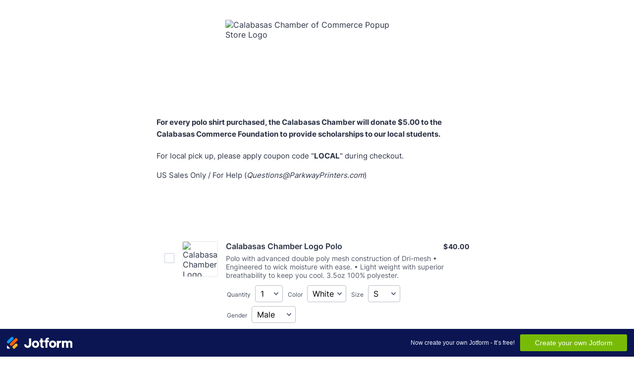

--- FILE ---
content_type: text/html; charset=utf-8
request_url: https://form.jotform.com/222446179598167
body_size: 10900
content:
<!DOCTYPE HTML PUBLIC "-//W3C//DTD HTML 4.01//EN" "http://www.w3.org/TR/html4/strict.dtd">
<html lang="en-US"  class="supernova "><head>
<meta http-equiv="Content-Type" content="text/html; charset=utf-8" />
<link rel="alternate" type="application/json+oembed" href="https://www.jotform.com/oembed/?format=json&amp;url=https%3A%2F%2Fform.jotform.com%2F222446179598167" title="oEmbed Form">
<link rel="alternate" type="text/xml+oembed" href="https://www.jotform.com/oembed/?format=xml&amp;url=https%3A%2F%2Fform.jotform.com%2F222446179598167" title="oEmbed Form">
<meta property="og:title" content="Calabasas Chamber of Commerce Popup Store" >
<meta property="og:url" content="https://form.jotform.com/222446179598167" >
<meta property="og:description" content="Please click the link to complete this form." >
<meta name="slack-app-id" content="AHNMASS8M">
<meta property="og:image" content="https://www.jotform.com/uploads/Svetlana_Feller/form_files/chamber_jotweb_logo.63125d43891921.97526999.jpg" />
<link rel="shortcut icon" href="https://cdn.jotfor.ms/assets/img/favicons/favicon-2021-light%402x.png">
<link rel="apple-touch-icon" href="https://cdn.jotfor.ms/assets/img/favicons/favicon-2021-light%402x.png">
<script>
          var favicon = document.querySelector('link[rel="shortcut icon"]');
          window.isDarkMode = (window.matchMedia && window.matchMedia('(prefers-color-scheme: dark)').matches);
          if(favicon && window.isDarkMode) {
              favicon.href = favicon.href.replaceAll('favicon-2021-light%402x.png', 'favicon-2021-dark%402x.png');
          }
      </script><link rel="canonical" href="https://form.jotform.com/222446179598167" />
<meta name="viewport" content="width=device-width, initial-scale=1.0, maximum-scale=2.0, user-scalable=1" />
<meta name="HandheldFriendly" content="true" />
<title>Calabasas Chamber of Commerce Popup Store</title>
<link type="text/css" rel="stylesheet" href="https://cdn.jotfor.ms/stylebuilder/static/form-common.css?v=bfad20d
"/>
<style type="text/css">@media print{*{-webkit-print-color-adjust: exact !important;color-adjust: exact !important;}.form-section{display:inline!important}.form-pagebreak{display:none!important}.form-section-closed{height:auto!important}.page-section{position:initial!important}}</style>
<link type="text/css" rel="stylesheet" href="https://cdn.jotfor.ms/themes/CSS/5e6b428acc8c4e222d1beb91.css?v=3.3.67947&themeRevisionID=5f7ed99c2c2c7240ba580251"/>
<link type="text/css" rel="stylesheet" href="https://cdn.jotfor.ms/s/static/96242a8b8a6/css/styles/payment/payment_styles.css?3.3.67947" />
<link type="text/css" rel="stylesheet" href="https://cdn.jotfor.ms/s/static/96242a8b8a6/css/styles/payment/payment_feature.css?3.3.67947" />
<style type="text/css" id="form-designer-style">
    /* Injected CSS Code */
/*PREFERENCES STYLE*/
    .form-all {
      font-family: Inter, sans-serif;
    }
    .form-all .qq-upload-button,
    .form-all .form-submit-button,
    .form-all .form-submit-reset,
    .form-all .form-submit-print {
      font-family: Inter, sans-serif;
    }
    .form-all .form-pagebreak-back-container,
    .form-all .form-pagebreak-next-container {
      font-family: Inter, sans-serif;
    }
    .form-header-group {
      font-family: Inter, sans-serif;
    }
    .form-label {
      font-family: Inter, sans-serif;
    }
  
    .form-label.form-label-auto {
      
    display: block;
    float: none;
    text-align: left;
    width: 100%;
  
    }
  
    .form-line {
      margin-top: 12px;
      margin-bottom: 12px;
    }
  
    .form-all {
      max-width: 752px;
      width: 100%;
    }
  
    .form-label.form-label-left,
    .form-label.form-label-right,
    .form-label.form-label-left.form-label-auto,
    .form-label.form-label-right.form-label-auto {
      width: 230px;
    }
  
    .form-all {
      font-size: 16px
    }
    .form-all .qq-upload-button,
    .form-all .qq-upload-button,
    .form-all .form-submit-button,
    .form-all .form-submit-reset,
    .form-all .form-submit-print {
      font-size: 16px
    }
    .form-all .form-pagebreak-back-container,
    .form-all .form-pagebreak-next-container {
      font-size: 16px
    }
  
    .supernova .form-all, .form-all {
      background-color: #fff;
    }
  
    .form-all {
      color: #2C3345;
    }
    .form-header-group .form-header {
      color: #2C3345;
    }
    .form-header-group .form-subHeader {
      color: #2C3345;
    }
    .form-label-top,
    .form-label-left,
    .form-label-right,
    .form-html,
    .form-checkbox-item label,
    .form-radio-item label,
    span.FITB .qb-checkbox-label,
    span.FITB .qb-radiobox-label,
    span.FITB .form-radio label,
    span.FITB .form-checkbox label,
    [data-blotid][data-type=checkbox] [data-labelid],
    [data-blotid][data-type=radiobox] [data-labelid],
    span.FITB-inptCont[data-type=checkbox] label,
    span.FITB-inptCont[data-type=radiobox] label {
      color: #2C3345;
    }
    .form-sub-label {
      color: #464d5f;
    }
  
    .supernova {
      background-color: #ffffff;
    }
    .supernova body {
      background: transparent;
    }
  
    .form-textbox,
    .form-textarea,
    .form-dropdown,
    .form-radio-other-input,
    .form-checkbox-other-input,
    .form-captcha input,
    .form-spinner input {
      background-color: #fff;
    }
  
    .supernova {
      background-image: none;
    }
    #stage {
      background-image: none;
    }
  
    .form-all {
      background-image: none;
    }
  
    .form-all {
      position: relative;
    }
    .form-all:before {
      content: "";
      background-image: url("https://www.jotform.com/uploads/Svetlana_Feller/form_files/chamber_jotweb_logo.63125d43891921.97526999.jpg");
      display: inline-block;
      height: 141.91780821918px;
      position: absolute;
      background-size: 370px 141px;
      background-repeat: no-repeat;
      width: 100%;
    }
    .form-all { margin-top: 161px; }
    .form-all:before {
      top: -151px;
      background-position: top center;
      left: 0;
    }
           
  .ie-8 .form-all:before { display: none; }
  .ie-8 {
    margin-top: auto;
    margin-top: initial;
  }
  
  /*PREFERENCES STYLE*//*__INSPECT_SEPERATOR__*/.form-all {

  border: none !important;

}

.form-all {

box-shadow: none !important;

} 

.form-buttons-wrapper{

  border-top: 0;

}

.payment_footer {
  
  border: 0 !important; 
  
  }
  
  
  
    /* Injected CSS Code */
</style>

<script>window.enableEventObserver=false</script>
<script>window.CDN="https://cdn.jotfor.ms/"</script>
<script>window.umdRootPath="https://cdn.jotfor.ms/s/umd/4214286e594/"</script>
<script>window.staticRootPath="https://cdn.jotfor.ms/s/static/96242a8b8a6/"</script>
<script src="https://cdn.jotfor.ms/s/static/96242a8b8a6/static/prototype.forms.js" type="text/javascript"></script>
<script src="https://cdn.jotfor.ms/s/static/96242a8b8a6/static/jotform.forms.js" type="text/javascript"></script>
<script src="https://cdn.jotfor.ms/s/static/96242a8b8a6/js/vendor/maskedinput_5.0.9.min.js" type="text/javascript"></script>
<script src="https://cdn.jotfor.ms/s/static/96242a8b8a6/js/punycode-1.4.1.min.js" type="text/javascript" defer></script>
<script src="https://js.stripe.com/v3/" type="text/javascript"></script>
<script src="https://cdn.jotfor.ms/s/static/96242a8b8a6/js/payments/payment_form_embedded.js" type="text/javascript"></script>
<script src="https://cdn.jotfor.ms/s/static/96242a8b8a6/js/payments/paymentUtils.js" type="text/javascript"></script>
<script src="https://cdn.jotfor.ms/s/static/96242a8b8a6/js/payments/validategateways.js" type="text/javascript"></script>
<script src="https://cdn.jotfor.ms/s/umd/4214286e594/for-form-branding-footer.js" type="text/javascript" defer></script>
<script src="https://cdn.jotfor.ms/s/static/96242a8b8a6/js/vendor/smoothscroll.min.js" type="text/javascript"></script>
<script src="https://cdn.jotfor.ms/s/static/96242a8b8a6/js/errorNavigation.js" type="text/javascript"></script>
<script type="text/javascript">	JotForm.newDefaultTheme = true;
	JotForm.extendsNewTheme = false;
	// {GPT_APP_SCRIPT}
	JotForm.singleProduct = false;
	JotForm.newPaymentUIForNewCreatedForms = true;
	JotForm.texts = {"confirmEmail":"E-mail does not match","pleaseWait":"Please wait...","validateEmail":"You need to validate this e-mail","confirmClearForm":"Are you sure you want to clear the form","lessThan":"Your score should be less than or equal to","incompleteFields":"There are incomplete required fields. Please complete them.","required":"This field is required.","requireOne":"At least one field required.","requireEveryRow":"Every row is required.","requireEveryCell":"Every cell is required.","email":"Enter a valid e-mail address","alphabetic":"This field can only contain letters","numeric":"This field can only contain numeric values","alphanumeric":"This field can only contain letters and numbers.","cyrillic":"This field can only contain cyrillic characters","url":"This field can only contain a valid URL","currency":"This field can only contain currency values.","fillMask":"Field value must fill mask.","uploadExtensions":"You can only upload following files:","noUploadExtensions":"File has no extension file type (e.g. .txt, .png, .jpeg)","uploadFilesize":"File size cannot be bigger than:","uploadFilesizemin":"File size cannot be smaller than:","gradingScoreError":"Score total should only be less than or equal to","inputCarretErrorA":"Input should not be less than the minimum value:","inputCarretErrorB":"Input should not be greater than the maximum value:","maxDigitsError":"The maximum digits allowed is","minCharactersError":"The number of characters should not be less than the minimum value:","maxCharactersError":"The number of characters should not be more than the maximum value:","freeEmailError":"Free email accounts are not allowed","minSelectionsError":"The minimum required number of selections is ","maxSelectionsError":"The maximum number of selections allowed is ","pastDatesDisallowed":"Date must not be in the past.","dateLimited":"This date is unavailable.","dateInvalid":"This date is not valid. The date format is {format}","dateInvalidSeparate":"This date is not valid. Enter a valid {element}.","ageVerificationError":"You must be older than {minAge} years old to submit this form.","multipleFileUploads_typeError":"{file} has invalid extension. Only {extensions} are allowed.","multipleFileUploads_sizeError":"{file} is too large, maximum file size is {sizeLimit}.","multipleFileUploads_minSizeError":"{file} is too small, minimum file size is {minSizeLimit}.","multipleFileUploads_emptyError":"{file} is empty, please select files again without it.","multipleFileUploads_uploadFailed":"File upload failed, please remove it and upload the file again.","multipleFileUploads_onLeave":"The files are being uploaded, if you leave now the upload will be cancelled.","multipleFileUploads_fileLimitError":"Only {fileLimit} file uploads allowed.","dragAndDropFilesHere_infoMessage":"Drag and drop files here","chooseAFile_infoMessage":"Choose a file","maxFileSize_infoMessage":"Max. file size","generalError":"There are errors on the form. Please fix them before continuing.","generalPageError":"There are errors on this page. Please fix them before continuing.","wordLimitError":"Too many words. The limit is","wordMinLimitError":"Too few words.  The minimum is","characterLimitError":"Too many Characters.  The limit is","characterMinLimitError":"Too few characters. The minimum is","ccInvalidNumber":"Credit Card Number is invalid.","ccInvalidCVC":"CVC number is invalid.","ccInvalidExpireDate":"Expire date is invalid.","ccInvalidExpireMonth":"Expiration month is invalid.","ccInvalidExpireYear":"Expiration year is invalid.","ccMissingDetails":"Please fill up the credit card details.","ccMissingProduct":"Please select at least one product.","ccMissingDonation":"Please enter numeric values for donation amount.","disallowDecimals":"Please enter a whole number.","restrictedDomain":"This domain is not allowed","ccDonationMinLimitError":"Minimum amount is {minAmount} {currency}","requiredLegend":"All fields marked with * are required and must be filled.","geoPermissionTitle":"Permission Denied","geoPermissionDesc":"Check your browser's privacy settings.","geoNotAvailableTitle":"Position Unavailable","geoNotAvailableDesc":"Location provider not available. Please enter the address manually.","geoTimeoutTitle":"Timeout","geoTimeoutDesc":"Please check your internet connection and try again.","selectedTime":"Selected Time","formerSelectedTime":"Former Time","cancelAppointment":"Cancel Appointment","cancelSelection":"Cancel Selection","confirmSelection":"Confirm Selection","noSlotsAvailable":"No slots available","slotUnavailable":"{time} on {date} has been selected is unavailable. Please select another slot.","multipleError":"There are {count} errors on this page. Please correct them before moving on.","oneError":"There is {count} error on this page. Please correct it before moving on.","doneMessage":"Well done! All errors are fixed.","invalidTime":"Enter a valid time","doneButton":"Done","reviewSubmitText":"Review and Submit","nextButtonText":"Next","prevButtonText":"Previous","seeErrorsButton":"See Errors","notEnoughStock":"Not enough stock for the current selection","notEnoughStock_remainedItems":"Not enough stock for the current selection ({count} items left)","soldOut":"Sold Out","justSoldOut":"Just Sold Out","selectionSoldOut":"Selection Sold Out","subProductItemsLeft":"({count} items left)","startButtonText":"START","submitButtonText":"Submit","submissionLimit":"Sorry! Only one entry is allowed. <br> Multiple submissions are disabled for this form.","reviewBackText":"Back to Form","seeAllText":"See All","progressMiddleText":"of","fieldError":"field has an error.","error":"Error"};
	JotForm.newPaymentUI = true;
	JotForm.isFormViewTrackingAllowed = true;
	JotForm.replaceTagTest = true;
	JotForm.activeRedirect = "thanktext";
	JotForm.uploadServerURL = "https://upload.jotform.com/upload";
	JotForm.clearFieldOnHide="disable";
	JotForm.submitError="jumpToFirstError";
	window.addEventListener('DOMContentLoaded',function(){window.brandingFooter.init({"formID":222446179598167,"campaign":"powered_by_jotform_le","isCardForm":false,"isLegacyForm":true,"formLanguage":"en"})});
	JotForm.init(function(){
	/*INIT-START*/
      productID = {"0":"input_3_1011","1":"input_3_1013","2":"input_3_1014","3":"input_3_1015","4":"input_3_1001","5":"input_3_1016","6":"input_3_1012"};
      paymentType = "product";
      JotForm.setCurrencyFormat('USD',true, 'point');
      JotForm.totalCounter({"input_3_1011":{"price":"40.00","shipping":{"firstItem":"5.99","addItem":"3.99"},"tax":{"rate":"9.5","surcharge":{"field":"5_state","rates":[["9.5","California"]]}},"quantityField":"input_3_quantity_1011_0","custom_1":"input_3_custom_1011_1","custom_2":"input_3_custom_1011_2","custom_3":"input_3_custom_1011_3"},"input_3_1013":{"price":"20.00","shipping":{"firstItem":"5.99","addItem":"3.99"},"tax":{"rate":"9.5","surcharge":{"field":"5_state","rates":[["9.5","California"]]}},"quantityField":"input_3_quantity_1013_0","custom_1":"input_3_custom_1013_1","custom_2":"input_3_custom_1013_2","custom_3":"input_3_custom_1013_3"},"input_3_1014":{"price":"20.00","shipping":{"firstItem":"5.99","addItem":"3.99"},"tax":{"rate":"9.5","surcharge":{"field":"5_state","rates":[["9.5","California"]]}},"quantityField":"input_3_quantity_1014_0","custom_1":"input_3_custom_1014_1","custom_2":"input_3_custom_1014_2","custom_3":"input_3_custom_1014_3"},"input_3_1015":{"price":"20.00","shipping":{"firstItem":"5.99","addItem":"3.99"},"tax":{"rate":"9.5","surcharge":{"field":"5_state","rates":[["9.5","California"]]}},"quantityField":"input_3_quantity_1015_0","custom_1":"input_3_custom_1015_1","custom_2":"input_3_custom_1015_2","custom_3":"input_3_custom_1015_3"},"input_3_1001":{"price":"25.00","shipping":{"firstItem":"5.99","addItem":"3.99"},"tax":{"rate":"9.5","surcharge":{"field":"5_state","rates":[["9.5","California"]]}},"quantityField":"input_3_quantity_1001_0"},"input_3_1016":{"price":"25.00","shipping":{"firstItem":"5.99","addItem":"3.99"},"tax":{"rate":"9.5","surcharge":{"field":"5_state","rates":[["9.5","California"]]}},"quantityField":"input_3_quantity_1016_0","custom_1":"input_3_custom_1016_1"},"input_3_1012":{"price":"25.00","shipping":{"firstItem":"5.99","addItem":"3.99"},"tax":{"rate":"9.5","surcharge":{"field":"5_state","rates":[["9.5","California"]]}},"quantityField":"input_3_quantity_1012_0"}});
      $$('.form-product-custom_quantity').each(function(el, i){el.observe('blur', function(){isNaN(this.value) || this.value < 1 ? this.value = '0' : this.value = parseInt(this.value)})});
      $$('.form-product-custom_quantity').each(function(el, i){el.observe('focus', function(){this.value == 0 ? this.value = '' : this.value})});
      JotForm.handleProductLightbox();
      JotForm.setPhoneMaskingValidator( 'input_6_full', '\u0028\u0023\u0023\u0023\u0029 \u0023\u0023\u0023\u002d\u0023\u0023\u0023\u0023' );
      JotForm.alterTexts(undefined);
      JotForm.alterTexts({"0":"S","1":"h","2":"i","3":"p","4":"p","5":"i","6":"n","7":"g","8":"n","9":"t","10":"e","11":"r","12":" ","13":"a","14":" ","15":"c","16":"o","17":"u","18":"p","19":"o","20":"n","21":".","22":"a","24":"e","25":" ","26":"t","27":"r","28":"y","29":" ","30":"a","31":"n","32":"o","33":"t","34":"h","35":"e","36":"r","37":" ","38":"o","39":"n","40":"e","41":".","couponEnter":"FOR LOCAL PICKUP ENTER WORD: LOCAL","taxTax":"Tax"}, true);
	/*INIT-END*/
	});

   setTimeout(function() {
JotForm.paymentExtrasOnTheFly([null,null,{"name":"submit2","qid":"2","text":"Submit","type":"control_button"},{"description":"","name":"forLocal","qid":"3","text":"","type":"control_stripeCheckout"},{"description":"","name":"email","qid":"4","subLabel":"example@example.com","text":"Email","type":"control_email"},{"description":"","name":"address","qid":"5","text":"Address","type":"control_address"},{"description":"","name":"phoneNumber","qid":"6","text":"Phone Number","type":"control_phone"},{"description":"","name":"name","qid":"7","text":"Name","type":"control_fullname"},null,null,null,null,null,null,null,{"name":"input15","qid":"15","text":"For every polo shirt purchased, the Calabasas Chamber will donate $5.00 to the Calabasas Commerce Foundation to provide scholarships to our local students.\nFor local pick up, please apply coupon code \"LOCAL\" during checkout.\nUS Sales Only \u002F For Help (Questions@ParkwayPrinters.com)","type":"control_text"}]);}, 20); 
</script>
</head>
<body>
<form class="jotform-form" onsubmit="return typeof testSubmitFunction !== 'undefined' && testSubmitFunction();" action="https://submit.jotform.com/submit/222446179598167" method="post" name="form_222446179598167" id="222446179598167" accept-charset="utf-8" autocomplete="on"><input type="hidden" name="formID" value="222446179598167" /><input type="hidden" id="JWTContainer" value="" /><input type="hidden" id="cardinalOrderNumber" value="" /><input type="hidden" id="jsExecutionTracker" name="jsExecutionTracker" value="build-date-1767863691171" /><input type="hidden" id="submitSource" name="submitSource" value="unknown" /><input type="hidden" id="submitDate" name="submitDate" value="undefined" /><input type="hidden" id="buildDate" name="buildDate" value="1767863691171" /><input type="hidden" name="uploadServerUrl" value="https://upload.jotform.com/upload" /><input type="hidden" name="eventObserverPayment" value="control_stripeCheckout" />
  <div id="formCoverLogo" style="margin-bottom:10px" class="form-cover-wrapper form-has-cover form-page-cover-image-align-center">
    <div class="form-page-cover-image-wrapper" style="max-width:752px"><img src="https://www.jotform.com/uploads/Svetlana_Feller/form_files/chamber_jotweb_logo.63125d43891921.97526999.jpg" class="form-page-cover-image" width="370" height="141" alt="Calabasas Chamber of Commerce Popup Store Logo" style="aspect-ratio:370/141" /></div>
  </div>
  <div role="main" class="form-all">
    <ul class="form-section page-section" role="presentation">
      <li class="form-line" data-type="control_text" id="id_15">
        <div id="cid_15" class="form-input-wide" data-layout="full">
          <div id="text_15" class="form-html" data-component="text" tabindex="-1">
            <h4>For every polo shirt purchased, the Calabasas Chamber will donate $5.00 to the Calabasas Commerce Foundation to provide scholarships to our local students.</h4>
            <p>For local pick up, please apply coupon code "<strong>LOCAL</strong>" during checkout.</p>
            <p>US Sales Only / For Help (<em>Questions@ParkwayPrinters.com</em>)</p>
          </div>
        </div>
      </li>
      <li class="form-line card-1col" data-type="control_stripeCheckout" id="id_3" data-payment="true"><label class="form-label form-label-top" id="label_3" for="input_3" aria-hidden="true"> </label>
        <div id="cid_3" class="form-input-wide" data-layout="full">
          <div data-wrapper-react="true">
            <div data-wrapper-react="true" class="product-container-wrapper">
              <div class="filter-container"></div><input type="hidden" name="simple_fpc" data-payment_type="stripeCheckout" data-component="payment1" value="3" /><input type="hidden" name="payment_transaction_uuid" id="paymentTransactionId" /><input type="hidden" name="payment_version" id="payment_version" value="4" /><input type="hidden" name="payment_total_checksum" id="payment_total_checksum" data-component="payment2" /><input type="hidden" name="payment_discount_value" id="payment_discount_value" data-component="payment3" />
              <div id="image-overlay" class="overlay-content" style="display:none"><img id="current-image" /><span class="lb-prev-button">prev</span><span class="lb-next-button">next</span><span class="lb-close-button">( X )</span><span class="image-overlay-product-container">
                  <ul class="form-overlay-item" pid="1011" hasicon="false" hasimages="true" iconvalue="">
                    <li class="image-overlay-image"><img loading="lazy" src="https://www.jotform.com/uploads/Svetlana_Feller/form_files/white_polos.jpg" /></li>
                    <li class="image-overlay-image"><img loading="lazy" src="https://www.jotform.com/uploads/Svetlana_Feller/form_files/white_polo.jpg" /></li>
                    <li class="image-overlay-image"><img loading="lazy" src="https://www.jotform.com/uploads/Svetlana_Feller/form_files/unisex_white_polo.jpg" /></li>
                    <li class="image-overlay-image"><img loading="lazy" src="https://www.jotform.com/uploads/Svetlana_Feller/form_files/shirt.jpg" /></li>
                    <li class="image-overlay-image"><img loading="lazy" src="https://www.jotform.com/uploads/Svetlana_Feller/form_files/polo_size_chart.jpg" /></li>
                  </ul>
                  <ul class="form-overlay-item" pid="1013" hasicon="false" hasimages="true" iconvalue="">
                    <li class="image-overlay-image"><img loading="lazy" src="https://www.jotform.com/uploads/Svetlana_Feller/form_files/fitted.jpg" /></li>
                    <li class="image-overlay-image"><img loading="lazy" src="https://www.jotform.com/uploads/Svetlana_Feller/form_files/chamber_size_chart.jpg" /></li>
                  </ul>
                  <ul class="form-overlay-item" pid="1014" hasicon="false" hasimages="true" iconvalue="">
                    <li class="image-overlay-image"><img loading="lazy" src="https://www.jotform.com/uploads/Svetlana_Feller/form_files/est_1991.jpg" /></li>
                    <li class="image-overlay-image"><img loading="lazy" src="https://www.jotform.com/uploads/Svetlana_Feller/form_files/size_chart_est.jpg" /></li>
                  </ul>
                  <ul class="form-overlay-item" pid="1015" hasicon="false" hasimages="true" iconvalue="">
                    <li class="image-overlay-image"><img loading="lazy" src="https://www.jotform.com/uploads/Svetlana_Feller/form_files/calabasas.jpg" /></li>
                    <li class="image-overlay-image"><img loading="lazy" src="https://www.jotform.com/uploads/Svetlana_Feller/form_files/calabasas_size_chart.jpg" /></li>
                  </ul>
                  <ul class="form-overlay-item" pid="1001" hasicon="false" hasimages="true" iconvalue="">
                    <li class="image-overlay-image"><img loading="lazy" src="https://www.jotform.com/uploads/Svetlana_Feller/form_files/white_hat.jpg" /></li>
                    <li class="image-overlay-image"><img loading="lazy" src="https://www.jotform.com/uploads/Svetlana_Feller/form_files/shirt.jpg" /></li>
                  </ul>
                  <ul class="form-overlay-item" pid="1016" hasicon="false" hasimages="true" iconvalue="">
                    <li class="image-overlay-image"><img loading="lazy" src="https://www.jotform.com/uploads/Svetlana_Feller/form_files/pink.jpg" /></li>
                    <li class="image-overlay-image"><img loading="lazy" src="https://www.jotform.com/uploads/Svetlana_Feller/form_files/black.jpg" /></li>
                    <li class="image-overlay-image"><img loading="lazy" src="https://www.jotform.com/uploads/Svetlana_Feller/form_files/blue.jpg" /></li>
                    <li class="image-overlay-image"><img loading="lazy" src="https://www.jotform.com/uploads/Svetlana_Feller/form_files/red.jpg" /></li>
                    <li class="image-overlay-image"><img loading="lazy" src="https://www.jotform.com/uploads/Svetlana_Feller/form_files/yellow.jpg" /></li>
                  </ul>
                  <ul class="form-overlay-item" pid="1012" hasicon="false" hasimages="true" iconvalue="">
                    <li class="image-overlay-image"><img loading="lazy" src="https://www.jotform.com/uploads/Svetlana_Feller/form_files/grey_hat.jpg" /></li>
                  </ul>
                </span></div>
              <div data-wrapper-react="true"><span class="form-product-item hover-product-item  show_image show_desc show_option full_img new_ui" categories="non-categorized" pid="1011" aria-labelledby="label_3">
                  <div data-wrapper-react="true" class="form-product-item-detail new_ui">
                    <div class="p_col">
                      <div class="p_checkbox"><input class="form-checkbox  form-product-input" type="checkbox" id="input_3_1011" name="q3_forLocal[][id]" data-inputname="q3_forLocal[][id]" readonly="" aria-label="Select Product: Calabasas Chamber Logo Polo" data-is-default-required="false" data-is-default-selected="false" value="1011" />
                        <div class="checked"></div>
                        <div class="select_border"></div>
                      </div>
                    </div>
                    <div class="p_image">
                      <div class="image_area form-product-image-with-options">
                        <div style="position:absolute;width:100%;height:100%"><img loading="lazy" role="img" aria-label="Calabasas Chamber Logo Polo" alt="Calabasas Chamber Logo Polo Product Image" style="width:100%;height:100%;object-fit:contain" src="https://www.jotform.com/uploads/Svetlana_Feller/form_files/white_polos.jpg" /></div>
                        <div class="image_zoom"></div>
                      </div>
                    </div>
                    <div for="input_3_1011" class="form-product-container"><span data-wrapper-react="true">
                        <div class="title_description"><span class="form-product-name" id="product-name-input_3_1011">Calabasas Chamber Logo Polo</span><span class="form-product-description" id="product-name-description-input_3_1011">Polo with advanced double poly mesh construction of Dri-mesh • Engineered to wick moisture with ease. • Light weight with superior breathability to keep you cool. 3.5oz 100% polyester.</span></div><span class="form-product-details"><b><span data-wrapper-react="true">$<span id="input_3_1011_price">40.00</span></span></b></span>
                      </span><span class="form-sub-label-container" style="vertical-align:top"><label class="form-sub-label" for="input_3_quantity_1011_0" style="min-height:13px">Quantity</label><span class="select_cont"><select class="form-dropdown" name="q3_forLocal[special_1011][item_0]" id="input_3_quantity_1011_0" aria-label="Select Quantity">
                            <option value="1">1</option>
                            <option value="2">2</option>
                            <option value="3">3</option>
                            <option value="4">4</option>
                            <option value="5">5</option>
                            <option value="6">6</option>
                            <option value="7">7</option>
                            <option value="8">8</option>
                            <option value="9">9</option>
                            <option value="10">10</option>
                            <option value="11">11</option>
                            <option value="12">12</option>
                            <option value="13">13</option>
                            <option value="14">14</option>
                            <option value="15">15</option>
                            <option value="16">16</option>
                            <option value="17">17</option>
                            <option value="18">18</option>
                            <option value="19">19</option>
                            <option value="20">20</option>
                            <option value="21">21</option>
                            <option value="22">22</option>
                            <option value="23">23</option>
                            <option value="24">24</option>
                            <option value="25">25</option>
                            <option value="26">26</option>
                            <option value="27">27</option>
                            <option value="28">28</option>
                            <option value="29">29</option>
                            <option value="30">30</option>
                            <option value="31">31</option>
                            <option value="32">32</option>
                            <option value="33">33</option>
                            <option value="34">34</option>
                            <option value="35">35</option>
                            <option value="36">36</option>
                            <option value="37">37</option>
                            <option value="38">38</option>
                            <option value="39">39</option>
                            <option value="40">40</option>
                            <option value="41">41</option>
                            <option value="42">42</option>
                            <option value="43">43</option>
                            <option value="44">44</option>
                            <option value="45">45</option>
                            <option value="46">46</option>
                            <option value="47">47</option>
                            <option value="48">48</option>
                            <option value="49">49</option>
                            <option value="50">50</option>
                          </select></span></span><span class="form-sub-label-container" style="vertical-align:top"><label class="form-sub-label" for="input_3_custom_1011_1" style="min-height:13px">Color</label><span class="select_cont"><select class="form-dropdown" name="q3_forLocal[special_1011][item_1]" id="input_3_custom_1011_1" aria-label="Select Color">
                            <option value="White">White</option>
                          </select></span></span><span class="form-sub-label-container" style="vertical-align:top"><label class="form-sub-label" for="input_3_custom_1011_2" style="min-height:13px">Size</label><span class="select_cont"><select class="form-dropdown" name="q3_forLocal[special_1011][item_2]" id="input_3_custom_1011_2" aria-label="Select Size">
                            <option value="S">S</option>
                            <option value="M">M</option>
                            <option value="L">L</option>
                            <option value="XL">XL</option>
                            <option value="2XL">2XL</option>
                          </select></span></span><span class="form-sub-label-container" style="vertical-align:top"><label class="form-sub-label" for="input_3_custom_1011_3" style="min-height:13px">Gender</label><span class="select_cont"><select class="form-dropdown" name="q3_forLocal[special_1011][item_3]" id="input_3_custom_1011_3" aria-label="Select Gender">
                            <option value="Male">Male</option>
                            <option value="Female">Female</option>
                          </select></span></span></div>
                    <div class="focus_action_button_container" style="pointer-events:auto"><a class="btn-inline-product-delete" tabindex="0" role="button" aria-label="Delete Product"> </a><a class="btn-inline-product-settings" tabindex="0" role="button" aria-label="Product Settings"> </a></div>
                  </div>
                </span>
                <div class="p_item_separator "></div><span class="form-product-item hover-product-item  show_image show_desc show_option full_img new_ui" categories="non-categorized" pid="1013" aria-labelledby="label_3">
                  <div data-wrapper-react="true" class="form-product-item-detail new_ui">
                    <div class="p_col">
                      <div class="p_checkbox"><input class="form-checkbox  form-product-input" type="checkbox" id="input_3_1013" name="q3_forLocal[][id]" data-inputname="q3_forLocal[][id]" readonly="" aria-label="Select Product: Calabasas Chamber Logo T-Shirt" data-is-default-required="false" data-is-default-selected="false" value="1013" />
                        <div class="checked"></div>
                        <div class="select_border"></div>
                      </div>
                    </div>
                    <div class="p_image">
                      <div class="image_area form-product-image-with-options">
                        <div style="position:absolute;width:100%;height:100%"><img loading="lazy" role="img" aria-label="Calabasas Chamber Logo T-Shirt" alt="Calabasas Chamber Logo T-Shirt Product Image" style="width:100%;height:100%;object-fit:contain" src="https://www.jotform.com/uploads/Svetlana_Feller/form_files/fitted.jpg" /></div>
                        <div class="image_zoom"></div>
                      </div>
                    </div>
                    <div for="input_3_1013" class="form-product-container"><span data-wrapper-react="true">
                        <div class="title_description"><span class="form-product-name" id="product-name-input_3_1013">Calabasas Chamber Logo T-Shirt</span><span class="form-product-description" id="product-name-description-input_3_1013">100% Cotton Unisex T-Shirt.</span></div><span class="form-product-details"><b><span data-wrapper-react="true">$<span id="input_3_1013_price">20.00</span></span></b></span>
                      </span><span class="form-sub-label-container" style="vertical-align:top"><label class="form-sub-label" for="input_3_quantity_1013_0" style="min-height:13px">Quantity</label><span class="select_cont"><select class="form-dropdown" name="q3_forLocal[special_1013][item_0]" id="input_3_quantity_1013_0" aria-label="Select Quantity">
                            <option value="1">1</option>
                            <option value="2">2</option>
                            <option value="3">3</option>
                            <option value="4">4</option>
                            <option value="5">5</option>
                            <option value="6">6</option>
                            <option value="7">7</option>
                            <option value="8">8</option>
                            <option value="9">9</option>
                            <option value="10">10</option>
                          </select></span></span><span class="form-sub-label-container" style="vertical-align:top"><label class="form-sub-label" for="input_3_custom_1013_1" style="min-height:13px">T-Shirt Color</label><span class="select_cont"><select class="form-dropdown" name="q3_forLocal[special_1013][item_1]" id="input_3_custom_1013_1" aria-label="Select T-Shirt Color">
                            <option value="White">White</option>
                            <option value="Black">Black</option>
                            <option value="Red">Red</option>
                          </select></span></span><span class="form-sub-label-container" style="vertical-align:top"><label class="form-sub-label" for="input_3_custom_1013_2" style="min-height:13px">Size</label><span class="select_cont"><select class="form-dropdown" name="q3_forLocal[special_1013][item_2]" id="input_3_custom_1013_2" aria-label="Select Size">
                            <option value="S">S</option>
                            <option value="M">M</option>
                            <option value="L">L</option>
                            <option value="XL">XL</option>
                            <option value="2XL">2XL</option>
                          </select></span></span><span class="form-sub-label-container" style="vertical-align:top"><label class="form-sub-label" for="input_3_custom_1013_3" style="min-height:13px">Gender</label><span class="select_cont"><select class="form-dropdown" name="q3_forLocal[special_1013][item_3]" id="input_3_custom_1013_3" aria-label="Select Gender">
                            <option value="Unisex">Unisex</option>
                            <option value="Fitted">Fitted</option>
                          </select></span></span></div>
                    <div class="focus_action_button_container" style="pointer-events:auto"><a class="btn-inline-product-delete" tabindex="0" role="button" aria-label="Delete Product"> </a><a class="btn-inline-product-settings" tabindex="0" role="button" aria-label="Product Settings"> </a></div>
                  </div>
                </span>
                <div class="p_item_separator "></div><span class="form-product-item hover-product-item  show_image show_desc show_option full_img new_ui" categories="non-categorized" pid="1014" aria-labelledby="label_3">
                  <div data-wrapper-react="true" class="form-product-item-detail new_ui">
                    <div class="p_col">
                      <div class="p_checkbox"><input class="form-checkbox  form-product-input" type="checkbox" id="input_3_1014" name="q3_forLocal[][id]" data-inputname="q3_forLocal[][id]" readonly="" aria-label="Select Product: Calabasas EST 1991  T-Shirt" data-is-default-required="false" data-is-default-selected="false" value="1014" />
                        <div class="checked"></div>
                        <div class="select_border"></div>
                      </div>
                    </div>
                    <div class="p_image">
                      <div class="image_area form-product-image-with-options">
                        <div style="position:absolute;width:100%;height:100%"><img loading="lazy" role="img" aria-label="Calabasas EST 1991  T-Shirt" alt="Calabasas EST 1991  T-Shirt Product Image" style="width:100%;height:100%;object-fit:contain" src="https://www.jotform.com/uploads/Svetlana_Feller/form_files/est_1991.jpg" /></div>
                        <div class="image_zoom"></div>
                      </div>
                    </div>
                    <div for="input_3_1014" class="form-product-container"><span data-wrapper-react="true">
                        <div class="title_description"><span class="form-product-name" id="product-name-input_3_1014">Calabasas EST 1991 T-Shirt</span><span class="form-product-description" id="product-name-description-input_3_1014">100% Cotton Unisex T-Shirt. Incorporated in 1991, the beautiful City of Calabasas is located northwest of downtown Los Angeles and is between the foothills of the Santa Monica and Santa Susanna Mountains.</span></div><span class="form-product-details"><b><span data-wrapper-react="true">$<span id="input_3_1014_price">20.00</span></span></b></span>
                      </span><span class="form-sub-label-container" style="vertical-align:top"><label class="form-sub-label" for="input_3_quantity_1014_0" style="min-height:13px">Quantity</label><span class="select_cont"><select class="form-dropdown" name="q3_forLocal[special_1014][item_0]" id="input_3_quantity_1014_0" aria-label="Select Quantity">
                            <option value="1">1</option>
                            <option value="2">2</option>
                            <option value="3">3</option>
                            <option value="4">4</option>
                            <option value="5">5</option>
                            <option value="6">6</option>
                            <option value="7">7</option>
                            <option value="8">8</option>
                            <option value="9">9</option>
                            <option value="10">10</option>
                          </select></span></span><span class="form-sub-label-container" style="vertical-align:top"><label class="form-sub-label" for="input_3_custom_1014_1" style="min-height:13px">T-Shirt Color</label><span class="select_cont"><select class="form-dropdown" name="q3_forLocal[special_1014][item_1]" id="input_3_custom_1014_1" aria-label="Select T-Shirt Color">
                            <option value="White">White</option>
                            <option value="Black">Black</option>
                            <option value="Red">Red</option>
                          </select></span></span><span class="form-sub-label-container" style="vertical-align:top"><label class="form-sub-label" for="input_3_custom_1014_2" style="min-height:13px">Size</label><span class="select_cont"><select class="form-dropdown" name="q3_forLocal[special_1014][item_2]" id="input_3_custom_1014_2" aria-label="Select Size">
                            <option value="S">S</option>
                            <option value="M">M</option>
                            <option value="L">L</option>
                            <option value="XL">XL</option>
                            <option value="2XL">2XL</option>
                          </select></span></span><span class="form-sub-label-container" style="vertical-align:top"><label class="form-sub-label" for="input_3_custom_1014_3" style="min-height:13px">Logo Color</label><span class="select_cont"><select class="form-dropdown" name="q3_forLocal[special_1014][item_3]" id="input_3_custom_1014_3" aria-label="Select Logo Color">
                            <option value="Black">Black</option>
                            <option value="White">White</option>
                          </select></span></span></div>
                    <div class="focus_action_button_container" style="pointer-events:auto"><a class="btn-inline-product-delete" tabindex="0" role="button" aria-label="Delete Product"> </a><a class="btn-inline-product-settings" tabindex="0" role="button" aria-label="Product Settings"> </a></div>
                  </div>
                </span>
                <div class="p_item_separator "></div><span class="form-product-item hover-product-item  show_image show_desc show_option full_img new_ui" categories="non-categorized" pid="1015" aria-labelledby="label_3">
                  <div data-wrapper-react="true" class="form-product-item-detail new_ui">
                    <div class="p_col">
                      <div class="p_checkbox"><input class="form-checkbox  form-product-input" type="checkbox" id="input_3_1015" name="q3_forLocal[][id]" data-inputname="q3_forLocal[][id]" readonly="" aria-label="Select Product: Calabasas T-Shirt" data-is-default-required="false" data-is-default-selected="false" value="1015" />
                        <div class="checked"></div>
                        <div class="select_border"></div>
                      </div>
                    </div>
                    <div class="p_image">
                      <div class="image_area form-product-image-with-options">
                        <div style="position:absolute;width:100%;height:100%"><img loading="lazy" role="img" aria-label="Calabasas T-Shirt" alt="Calabasas T-Shirt Product Image" style="width:100%;height:100%;object-fit:contain" src="https://www.jotform.com/uploads/Svetlana_Feller/form_files/calabasas.jpg" /></div>
                        <div class="image_zoom"></div>
                      </div>
                    </div>
                    <div for="input_3_1015" class="form-product-container"><span data-wrapper-react="true">
                        <div class="title_description"><span class="form-product-name" id="product-name-input_3_1015">Calabasas T-Shirt</span><span class="form-product-description" id="product-name-description-input_3_1015">100% Cotton Unisex T-Shirt</span></div><span class="form-product-details"><b><span data-wrapper-react="true">$<span id="input_3_1015_price">20.00</span></span></b></span>
                      </span><span class="form-sub-label-container" style="vertical-align:top"><label class="form-sub-label" for="input_3_quantity_1015_0" style="min-height:13px">Quantity</label><span class="select_cont"><select class="form-dropdown" name="q3_forLocal[special_1015][item_0]" id="input_3_quantity_1015_0" aria-label="Select Quantity">
                            <option value="1">1</option>
                            <option value="2">2</option>
                            <option value="3">3</option>
                            <option value="4">4</option>
                            <option value="5">5</option>
                            <option value="6">6</option>
                            <option value="7">7</option>
                            <option value="8">8</option>
                            <option value="9">9</option>
                            <option value="10">10</option>
                          </select></span></span><span class="form-sub-label-container" style="vertical-align:top"><label class="form-sub-label" for="input_3_custom_1015_1" style="min-height:13px">T-Shirt Color</label><span class="select_cont"><select class="form-dropdown" name="q3_forLocal[special_1015][item_1]" id="input_3_custom_1015_1" aria-label="Select T-Shirt Color">
                            <option value="White">White</option>
                            <option value="Black">Black</option>
                            <option value="Red">Red</option>
                          </select></span></span><span class="form-sub-label-container" style="vertical-align:top"><label class="form-sub-label" for="input_3_custom_1015_2" style="min-height:13px">Size</label><span class="select_cont"><select class="form-dropdown" name="q3_forLocal[special_1015][item_2]" id="input_3_custom_1015_2" aria-label="Select Size">
                            <option value="S">S</option>
                            <option value="M">M</option>
                            <option value="L">L</option>
                            <option value="XL">XL</option>
                            <option value="2XL">2XL</option>
                          </select></span></span><span class="form-sub-label-container" style="vertical-align:top"><label class="form-sub-label" for="input_3_custom_1015_3" style="min-height:13px">Logo Color</label><span class="select_cont"><select class="form-dropdown" name="q3_forLocal[special_1015][item_3]" id="input_3_custom_1015_3" aria-label="Select Logo Color">
                            <option value="Black">Black</option>
                            <option value="White">White</option>
                            <option value="Red">Red</option>
                            <option value="Yellow">Yellow</option>
                            <option value="Blue">Blue</option>
                            <option value="Pink">Pink</option>
                          </select></span></span></div>
                    <div class="focus_action_button_container" style="pointer-events:auto"><a class="btn-inline-product-delete" tabindex="0" role="button" aria-label="Delete Product"> </a><a class="btn-inline-product-settings" tabindex="0" role="button" aria-label="Product Settings"> </a></div>
                  </div>
                </span>
                <div class="p_item_separator "></div><span class="form-product-item hover-product-item  show_image show_desc show_option full_img new_ui" categories="non-categorized" pid="1001" aria-labelledby="label_3">
                  <div data-wrapper-react="true" class="form-product-item-detail new_ui">
                    <div class="p_col">
                      <div class="p_checkbox"><input class="form-checkbox  form-product-input" type="checkbox" id="input_3_1001" name="q3_forLocal[][id]" data-inputname="q3_forLocal[][id]" readonly="" aria-label="Select Product: Calabasas White Chamber Foam Trucker Hat" data-is-default-required="false" data-is-default-selected="false" value="1001" />
                        <div class="checked"></div>
                        <div class="select_border"></div>
                      </div>
                    </div>
                    <div class="p_image">
                      <div class="image_area form-product-image-with-options">
                        <div style="position:absolute;width:100%;height:100%"><img loading="lazy" role="img" aria-label="Calabasas White Chamber Foam Trucker Hat" alt="Calabasas White Chamber Foam Trucker Hat Product Image" style="width:100%;height:100%;object-fit:contain" src="https://www.jotform.com/uploads/Svetlana_Feller/form_files/white_hat.jpg" /></div>
                        <div class="image_zoom"></div>
                      </div>
                    </div>
                    <div for="input_3_1001" class="form-product-container"><span data-wrapper-react="true">
                        <div class="title_description"><span class="form-product-name" id="product-name-input_3_1001">Calabasas White Chamber Foam Trucker Hat</span><span class="form-product-description" id="product-name-description-input_3_1001">Foam Mesh Trucker• Chamber Logo• Curved Bill• Snapback• OSFM</span></div><span class="form-product-details"><b><span data-wrapper-react="true">$<span id="input_3_1001_price">25.00</span></span></b></span>
                      </span><span class="form-sub-label-container" style="vertical-align:top"><label class="form-sub-label" for="input_3_quantity_1001_0" style="min-height:13px">Quantity</label><span class="select_cont"><select class="form-dropdown" name="q3_forLocal[special_1001][item_0]" id="input_3_quantity_1001_0" aria-label="Select Quantity">
                            <option value="1">1</option>
                            <option value="2">2</option>
                            <option value="3">3</option>
                            <option value="4">4</option>
                            <option value="5">5</option>
                            <option value="6">6</option>
                            <option value="7">7</option>
                            <option value="8">8</option>
                            <option value="9">9</option>
                            <option value="10">10</option>
                          </select></span></span></div>
                    <div class="focus_action_button_container" style="pointer-events:auto"><a class="btn-inline-product-delete" tabindex="0" role="button" aria-label="Delete Product"> </a><a class="btn-inline-product-settings" tabindex="0" role="button" aria-label="Product Settings"> </a></div>
                  </div>
                </span>
                <div class="p_item_separator "></div><span class="form-product-item hover-product-item  show_image show_desc show_option full_img new_ui" categories="non-categorized" pid="1016" aria-labelledby="label_3">
                  <div data-wrapper-react="true" class="form-product-item-detail new_ui">
                    <div class="p_col">
                      <div class="p_checkbox"><input class="form-checkbox  form-product-input" type="checkbox" id="input_3_1016" name="q3_forLocal[][id]" data-inputname="q3_forLocal[][id]" readonly="" aria-label="Select Product: Calabasas Logo White Chamber Foam Trucker Hat" data-is-default-required="false" data-is-default-selected="false" value="1016" />
                        <div class="checked"></div>
                        <div class="select_border"></div>
                      </div>
                    </div>
                    <div class="p_image">
                      <div class="image_area form-product-image-with-options">
                        <div style="position:absolute;width:100%;height:100%"><img loading="lazy" role="img" aria-label="Calabasas Logo White Chamber Foam Trucker Hat" alt="Calabasas Logo White Chamber Foam Trucker Hat Product Image" style="width:100%;height:100%;object-fit:contain" src="https://www.jotform.com/uploads/Svetlana_Feller/form_files/pink.jpg" /></div>
                        <div class="image_zoom"></div>
                      </div>
                    </div>
                    <div for="input_3_1016" class="form-product-container"><span data-wrapper-react="true">
                        <div class="title_description"><span class="form-product-name" id="product-name-input_3_1016">Calabasas Logo White Chamber Foam Trucker Hat</span><span class="form-product-description" id="product-name-description-input_3_1016">Foam Mesh Trucker• Calabasas Logo• Curved Bill• Snapback• OSFM</span></div><span class="form-product-details"><b><span data-wrapper-react="true">$<span id="input_3_1016_price">25.00</span></span></b></span>
                      </span><span class="form-sub-label-container" style="vertical-align:top"><label class="form-sub-label" for="input_3_quantity_1016_0" style="min-height:13px">Quantity</label><span class="select_cont"><select class="form-dropdown" name="q3_forLocal[special_1016][item_0]" id="input_3_quantity_1016_0" aria-label="Select Quantity">
                            <option value="1">1</option>
                            <option value="2">2</option>
                            <option value="3">3</option>
                            <option value="4">4</option>
                            <option value="5">5</option>
                            <option value="6">6</option>
                            <option value="7">7</option>
                            <option value="8">8</option>
                            <option value="9">9</option>
                            <option value="10">10</option>
                          </select></span></span><span class="form-sub-label-container" style="vertical-align:top"><label class="form-sub-label" for="input_3_custom_1016_1" style="min-height:13px">Logo Color</label><span class="select_cont"><select class="form-dropdown" name="q3_forLocal[special_1016][item_1]" id="input_3_custom_1016_1" aria-label="Select Logo Color">
                            <option value="Red">Red</option>
                            <option value="Black">Black</option>
                            <option value="Blue">Blue</option>
                            <option value="Pink">Pink</option>
                            <option value="Yellow">Yellow</option>
                          </select></span></span></div>
                    <div class="focus_action_button_container" style="pointer-events:auto"><a class="btn-inline-product-delete" tabindex="0" role="button" aria-label="Delete Product"> </a><a class="btn-inline-product-settings" tabindex="0" role="button" aria-label="Product Settings"> </a></div>
                  </div>
                </span>
                <div class="p_item_separator "></div><span class="form-product-item hover-product-item  show_image show_desc show_option full_img new_ui" categories="non-categorized" pid="1012" aria-labelledby="label_3">
                  <div data-wrapper-react="true" class="form-product-item-detail new_ui">
                    <div class="p_col">
                      <div class="p_checkbox"><input class="form-checkbox  form-product-input" type="checkbox" id="input_3_1012" name="q3_forLocal[][id]" data-inputname="q3_forLocal[][id]" readonly="" aria-label="Select Product: Calabasas Grey/Black Chamber 5 Panel Trucker Hat" data-is-default-required="false" data-is-default-selected="false" value="1012" />
                        <div class="checked"></div>
                        <div class="select_border"></div>
                      </div>
                    </div>
                    <div class="p_image">
                      <div class="image_area form-product-image-with-options">
                        <div style="position:absolute;width:100%;height:100%"><img loading="lazy" role="img" aria-label="Calabasas Grey/Black Chamber 5 Panel Trucker Hat" alt="Calabasas Grey/Black Chamber 5 Panel Trucker Hat Product Image" style="width:100%;height:100%;object-fit:contain" src="https://www.jotform.com/uploads/Svetlana_Feller/form_files/grey_hat.jpg" /></div>
                        <div class="image_zoom"></div>
                      </div>
                    </div>
                    <div for="input_3_1012" class="form-product-container"><span data-wrapper-react="true">
                        <div class="title_description"><span class="form-product-name" id="product-name-input_3_1012">Calabasas Grey/Black Chamber 5 Panel Trucker Hat</span><span class="form-product-description" id="product-name-description-input_3_1012">5-panel • Eight-row stitching on flat visor • 4&quot; crown • Hard buckram backed front panels</span></div><span class="form-product-details"><b><span data-wrapper-react="true">$<span id="input_3_1012_price">25.00</span></span></b></span>
                      </span><span class="form-sub-label-container" style="vertical-align:top"><label class="form-sub-label" for="input_3_quantity_1012_0" style="min-height:13px">Quantity</label><span class="select_cont"><select class="form-dropdown" name="q3_forLocal[special_1012][item_0]" id="input_3_quantity_1012_0" aria-label="Select Quantity">
                            <option value="1">1</option>
                            <option value="2">2</option>
                            <option value="3">3</option>
                            <option value="4">4</option>
                            <option value="5">5</option>
                            <option value="6">6</option>
                            <option value="7">7</option>
                            <option value="8">8</option>
                            <option value="9">9</option>
                            <option value="10">10</option>
                          </select></span></span></div>
                    <div class="focus_action_button_container" style="pointer-events:auto"><a class="btn-inline-product-delete" tabindex="0" role="button" aria-label="Delete Product"> </a><a class="btn-inline-product-settings" tabindex="0" role="button" aria-label="Product Settings"> </a></div>
                  </div>
                </span>
                <div class="p_item_separator "></div>
                <div class="payment_footer new_ui show_coupon">
                  <div id="coupon-container" style="border:1px solid lightgray;padding:5px;border-radius:6px;width:200px;margin-top:8px">
                    <table id="coupon-table">
                      <tr>
                        <th colSpan="2" style="text-align:left"><label id="coupon-header" for="coupon-input">Enter coupon</label></th>
                      </tr>
                      <tr>
                        <td><input name="coupon-input" id="coupon-input" data-stripe="false" type="text" size="15" placeholder="Enter Coupon Code" autoComplete="off" aria-labelledby="coupon-header coupon-message" /></td>
                        <td width="40%" style="text-align:center"><img loading="lazy" src="https://cdn.jotfor.ms//assets/v3/images/ajax-loader.gif" alt="coupon loading" id="coupon-loader" style="display:none;vertical-align:top" /><button type="button" id="coupon-button" data-qid="input_3" value="">Apply</button></td>
                      </tr>
                      <tr>
                        <th colSpan="2" style="text-align:left"><span id="coupon-message" role="alert"></span></th>
                      </tr>
                    </table>
                  </div><input id="input_3_coupon" type="hidden" name="coupon" />
                  <div class="total_area"><span class="form-payment-divider"></span>
                    <div class="form-payment-subtotal form-payment-label">
                      <div id="subtotal-text">Subtotal</div>
                      <div class="form-payment-price"><span data-wrapper-react="true">$<span id="payment_subtotal">0.00</span></span></div>
                    </div>
                    <div class="form-payment-tax form-payment-label">
                      <div id="tax-text">Tax</div>
                      <div class="form-payment-price"><span data-wrapper-react="true">$<span id="payment_tax">0.00</span></span></div>
                    </div>
                    <div class="form-payment-shipping form-payment-label">
                      <div id="shipping-text">Shipping</div>
                      <div class="form-payment-price"><span data-wrapper-react="true">$<span id="payment_shipping">0.00</span></span></div>
                    </div><span class="form-payment-divider" style="margin:8px 0"></span>
                    <div class="form-payment-total">
                      <div id="total-text">Total</div>
                      <div class="form-payment-price"><span data-wrapper-react="true">$<span id="payment_total">0.00</span></span></div>
                    </div>
                  </div>
                </div>
              </div>
            </div>
          </div>
        </div>
      </li>
      <li class="form-line jf-required" data-type="control_fullname" id="id_7"><label class="form-label form-label-top form-label-auto" id="label_7" for="first_7" aria-hidden="false"> Name<span class="form-required">*</span> </label>
        <div id="cid_7" class="form-input-wide jf-required" data-layout="full">
          <div data-wrapper-react="true"><span class="form-sub-label-container" style="vertical-align:top" data-input-type="first"><input type="text" id="first_7" name="q7_name[first]" class="form-textbox validate[required]" data-defaultvalue="" autoComplete="section-input_7 given-name" size="10" data-component="first" aria-labelledby="label_7 sublabel_7_first" required="" value="" /><label class="form-sub-label" for="first_7" id="sublabel_7_first" style="min-height:13px">First Name</label></span><span class="form-sub-label-container" style="vertical-align:top" data-input-type="last"><input type="text" id="last_7" name="q7_name[last]" class="form-textbox validate[required]" data-defaultvalue="" autoComplete="section-input_7 family-name" size="15" data-component="last" aria-labelledby="label_7 sublabel_7_last" required="" value="" /><label class="form-sub-label" for="last_7" id="sublabel_7_last" style="min-height:13px">Last Name</label></span></div>
        </div>
      </li>
      <li class="form-line jf-required" data-type="control_address" id="id_5"><label class="form-label form-label-top" id="label_5" for="input_5_addr_line1" aria-hidden="false"> Address<span class="form-required">*</span> </label>
        <div id="cid_5" class="form-input-wide jf-required" data-layout="full">
          <div summary="" class="form-address-table jsTest-addressField">
            <div class="form-address-line-wrapper jsTest-address-line-wrapperField"><span class="form-address-line form-address-street-line jsTest-address-lineField"><span class="form-sub-label-container" style="vertical-align:top"><input type="text" id="input_5_addr_line1" name="q5_address[addr_line1]" class="form-textbox validate[required] form-address-line" data-defaultvalue="" autoComplete="section-input_5 address-line1" data-component="address_line_1" aria-labelledby="label_5 sublabel_5_addr_line1" required="" value="" /><label class="form-sub-label" for="input_5_addr_line1" id="sublabel_5_addr_line1" style="min-height:13px">Street Address</label></span></span></div>
            <div class="form-address-line-wrapper jsTest-address-line-wrapperField" style="display:none"><span class="form-address-line form-address-street-line jsTest-address-lineField"><span class="form-sub-label-container" style="vertical-align:top"><input type="text" id="input_5_addr_line2" name="q5_address[addr_line2]" class="form-textbox form-address-line" data-defaultvalue="" autoComplete="section-input_5 off" data-component="address_line_2" aria-labelledby="label_5 sublabel_5_addr_line2" value="" /><label class="form-sub-label" for="input_5_addr_line2" id="sublabel_5_addr_line2" style="min-height:13px">Apt/Suite #</label></span></span></div>
            <div class="form-address-line-wrapper jsTest-address-line-wrapperField"><span class="form-address-line form-address-city-line jsTest-address-lineField "><span class="form-sub-label-container" style="vertical-align:top"><input type="text" id="input_5_city" name="q5_address[city]" class="form-textbox validate[required] form-address-city" data-defaultvalue="" autoComplete="section-input_5 address-level2" data-component="city" aria-labelledby="label_5 sublabel_5_city" required="" value="" /><label class="form-sub-label" for="input_5_city" id="sublabel_5_city" style="min-height:13px">City</label></span></span><span class="form-address-line form-address-state-line jsTest-address-lineField "><span class="form-sub-label-container" style="vertical-align:top"><input type="text" id="input_5_state" name="q5_address[state]" class="form-textbox validate[required] form-address-state" data-defaultvalue="" autoComplete="section-input_5 address-level1" data-component="state" aria-labelledby="label_5 sublabel_5_state" required="" value="" /><label class="form-sub-label" for="input_5_state" id="sublabel_5_state" style="min-height:13px">State / Province</label></span></span></div>
            <div class="form-address-line-wrapper jsTest-address-line-wrapperField"><span class="form-address-line form-address-zip-line jsTest-address-lineField "><span class="form-sub-label-container" style="vertical-align:top"><input type="text" id="input_5_postal" name="q5_address[postal]" class="form-textbox validate[required] form-address-postal" data-defaultvalue="" autoComplete="section-input_5 postal-code" data-component="zip" aria-labelledby="label_5 sublabel_5_postal" required="" value="" /><label class="form-sub-label" for="input_5_postal" id="sublabel_5_postal" style="min-height:13px">Postal / Zip Code</label></span></span></div>
          </div>
        </div>
      </li>
      <li class="form-line jf-required" data-type="control_phone" id="id_6"><label class="form-label form-label-top form-label-auto" id="label_6" for="input_6_full"> Phone Number<span class="form-required">*</span> </label>
        <div id="cid_6" class="form-input-wide jf-required" data-layout="half"> <span class="form-sub-label-container" style="vertical-align:top"><input type="tel" id="input_6_full" name="q6_phoneNumber[full]" data-type="mask-number" class="mask-phone-number form-textbox validate[required, Fill Mask]" data-defaultvalue="" autoComplete="section-input_6 tel-national" style="width:310px" data-masked="true" placeholder="(000) 000-0000" data-component="phone" aria-labelledby="label_6 sublabel_6_masked" required="" value="" /><label class="form-sub-label" for="input_6_full" id="sublabel_6_masked" style="min-height:13px">Please enter a valid phone number.</label></span> </div>
      </li>
      <li class="form-line jf-required" data-type="control_email" id="id_4"><label class="form-label form-label-top form-label-auto" id="label_4" for="input_4" aria-hidden="false"> Email<span class="form-required">*</span> </label>
        <div id="cid_4" class="form-input-wide jf-required" data-layout="half"> <span class="form-sub-label-container" style="vertical-align:top"><input type="email" id="input_4" name="q4_email" class="form-textbox validate[required, Email]" data-defaultvalue="" autoComplete="section-input_4 email" style="width:310px" size="310" data-component="email" aria-labelledby="label_4 sublabel_input_4" required="" value="" /><label class="form-sub-label" for="input_4" id="sublabel_input_4" style="min-height:13px">example@example.com</label></span> </div>
      </li>
      <li class="form-line" data-type="control_button" id="id_2">
        <div id="cid_2" class="form-input-wide" data-layout="full">
          <div data-align="auto" class="form-buttons-wrapper form-buttons-auto   jsTest-button-wrapperField"><button id="input_2" type="submit" class="form-submit-button form-submit-button-simple_blue submit-button jf-form-buttons jsTest-submitField legacy-submit" data-component="button" data-content="">Submit</button></div>
        </div>
      </li>
      <li style="display:none">Should be Empty: <input type="text" name="website" value="" type="hidden" /></li>
    </ul>
  </div>
  <script>
    JotForm.showJotFormPowered = "new_footer";
  </script>
  <script>
    JotForm.poweredByText = "Powered by Jotform";
  </script><input type="hidden" class="simple_spc" id="simple_spc" name="simple_spc" value="222446179598167" />
  <script type="text/javascript">
    var all_spc = document.querySelectorAll("form[id='222446179598167'] .si" + "mple" + "_spc");
    for (var i = 0; i < all_spc.length; i++)
    {
      all_spc[i].value = "222446179598167-222446179598167";
    }
  </script>
</form></body>
</html><script type="text/javascript">JotForm.isNewSACL=true;</script>

--- FILE ---
content_type: image/svg+xml
request_url: https://cdn.jotfor.ms/assets/img/payments/image_zoom.svg
body_size: 645
content:
<?xml version="1.0" encoding="utf-8"?>
<!-- Generator: Adobe Illustrator 24.0.3, SVG Export Plug-In . SVG Version: 6.00 Build 0)  -->
<svg version="1.1" id="Layer_1" xmlns="http://www.w3.org/2000/svg" xmlns:xlink="http://www.w3.org/1999/xlink" x="0px" y="0px"
	 viewBox="0 0 32 32" style="enable-background:new 0 0 32 32;" xml:space="preserve">
<style type="text/css">
	.st0{fill:#FFFFFF;}
</style>
<g id="zoom" transform="translate(-11 -11.4)">
	<g id="Group_1032" transform="translate(11 11.4)">
		<g id="Group_1031" transform="translate(0)">
			<path id="Path_884" class="st0" d="M17.4,13.6h-2.1v-2.1c0-0.5-0.4-0.9-0.9-0.9c-0.5,0-0.9,0.4-0.9,0.9v2.1h-2.1
				c-0.5,0-0.9,0.4-0.9,0.9c0,0.5,0.4,0.9,0.9,0.9h2.1v2.1c0,0.5,0.4,0.9,0.9,0.9c0.5,0,0.9-0.4,0.9-0.9v-2.1h2.1
				c0.5,0,0.9-0.4,0.9-0.9C18.3,14,17.9,13.6,17.4,13.6L17.4,13.6z"/>
			<path id="Path_885" class="st0" d="M14.4,21.6c-4,0-7.2-3.2-7.2-7.2c0-4,3.2-7.2,7.2-7.2c4,0,7.2,3.2,7.2,7.2
				S18.4,21.6,14.4,21.6C14.4,21.6,14.4,21.6,14.4,21.6z M26.2,25l-4.9-4.9c3.1-3.8,2.6-9.4-1.3-12.6S10.7,5,7.5,8.8
				S5,18.3,8.8,21.4c3.3,2.7,8,2.7,11.3,0l4.9,4.9c0.4,0.3,0.9,0.3,1.2,0C26.6,25.9,26.6,25.3,26.2,25L26.2,25z"/>
		</g>
	</g>
</g>
</svg>


--- FILE ---
content_type: text/javascript; charset=utf-8
request_url: https://cdn.jotfor.ms/s/static/96242a8b8a6/js/payments/payment_form_embedded.js
body_size: 662
content:
// check if PayU embedded or not when loading the form
setTimeout(
  function(){
    const cardFormEmbedded = document.body && document.body.classList ? document.body.classList.contains('isEmbed') : false;
    const formEmbedded = window.self !== window.top;
    const urlParams = new URLSearchParams(window.location.search);
    const isAIAgentEmbedded = urlParams.get("isAIAgentEmbed") === '1';
    const agentID = urlParams.get("agentID");

    if (agentID && isAIAgentEmbedded) {
      $$('.jotform-form')[0].insert(
        new Element('input', {
          id: 'payment_agent_embedded',
          type: 'hidden',
          name: 'embeddedAgentID',
          value: agentID
        })
      );
    }

    if (cardFormEmbedded === true || formEmbedded === true) {
        if ($$('.jotform-form') && $$('.jotform-form').length > 0) {
            $$('.jotform-form')[0].insert(
                new Element('input', {
                    id: 'payment_form_embedded',
                    type: 'hidden',
                    name: 'payment_form_embedded',
                    value: 'true'
                })
            );

            if (window.location.search) {
              const search = window.location.search;
              let parentURL = decodeURIComponent(search.match(/parentURL=([^&]+)/)[1]);
              if (parentURL) {
                try {
                  const url = new URL(parentURL);
                  if (url && url.origin !== 'null' && url.pathname) {
                    parentURL = url.origin + url.pathname;
                    $$('.jotform-form')[0].insert(
                      new Element('input', {
                        id: 'paymentEmbedParentUrl',
                        type: 'hidden',
                        name: 'paymentEmbedParentUrl',
                        value: parentURL
                      })
                    );
                  }
                } catch (_) {
                  console.log('invalid url');
                }
              }
            }
        }
    }
  }, 500);
